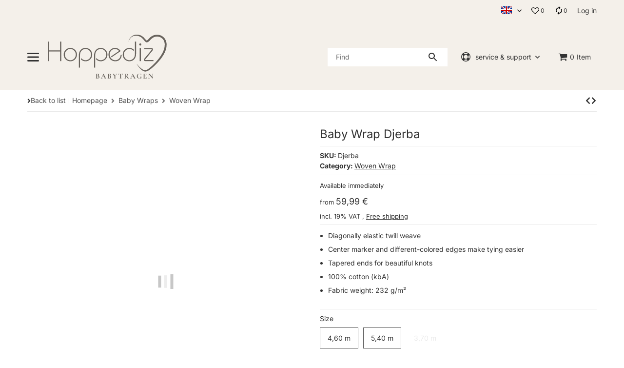

--- FILE ---
content_type: image/svg+xml
request_url: https://hoppediz.de/bilder/intern/shoplogo/md-hoppediz-babytragen-2025-logo_5_.svg
body_size: 7770
content:
<svg xmlns="http://www.w3.org/2000/svg" xmlns:xlink="http://www.w3.org/1999/xlink" width="500" zoomAndPan="magnify" viewBox="0 0 375 142.499996" height="190" preserveAspectRatio="xMidYMid meet" version="1.0"><defs><g/><clipPath id="ab933ab73b"><path d="M 251 2.792969 L 369 2.792969 L 369 117 L 251 117 Z M 251 2.792969 " clip-rule="nonzero"/></clipPath></defs><g fill="#68635d" fill-opacity="1"><g transform="translate(-2.233087, 84.25964)"><g><path d="M 43.140625 0 L 43.140625 -29.421875 L 9.59375 -29.421875 L 9.59375 0 L 6.015625 0 L 6.015625 -59.828125 L 9.59375 -59.828125 L 9.59375 -32.734375 L 43.140625 -32.734375 L 43.140625 -59.828125 L 46.734375 -59.828125 L 46.734375 0 Z M 43.140625 0 "/></g></g></g><g fill="#68635d" fill-opacity="1"><g transform="translate(50.412133, 84.25964)"><g><path d="M 42.421875 -19.90625 C 42.421875 -17.101562 41.894531 -14.441406 40.84375 -11.921875 C 39.800781 -9.410156 38.351562 -7.226562 36.5 -5.375 C 34.644531 -3.519531 32.492188 -2.054688 30.046875 -0.984375 C 27.597656 0.0859375 24.9375 0.625 22.0625 0.625 C 19.195312 0.625 16.503906 0.0859375 13.984375 -0.984375 C 11.472656 -2.054688 9.304688 -3.519531 7.484375 -5.375 C 5.660156 -7.226562 4.210938 -9.410156 3.140625 -11.921875 C 2.066406 -14.441406 1.53125 -17.132812 1.53125 -20 C 1.53125 -22.75 2.066406 -25.378906 3.140625 -27.890625 C 4.210938 -30.398438 5.660156 -32.582031 7.484375 -34.4375 C 9.304688 -36.289062 11.457031 -37.769531 13.9375 -38.875 C 16.425781 -39.976562 19.078125 -40.53125 21.890625 -40.53125 C 24.753906 -40.53125 27.425781 -39.992188 29.90625 -38.921875 C 32.394531 -37.847656 34.5625 -36.367188 36.40625 -34.484375 C 38.257812 -32.597656 39.722656 -30.398438 40.796875 -27.890625 C 41.878906 -25.378906 42.421875 -22.71875 42.421875 -19.90625 Z M 38.828125 -19.828125 C 38.828125 -22.210938 38.394531 -24.46875 37.53125 -26.59375 C 36.664062 -28.71875 35.46875 -30.570312 33.9375 -32.15625 C 32.414062 -33.738281 30.625 -34.992188 28.5625 -35.921875 C 26.5 -36.847656 24.273438 -37.3125 21.890625 -37.3125 C 19.554688 -37.3125 17.367188 -36.847656 15.328125 -35.921875 C 13.296875 -34.992188 11.519531 -33.738281 10 -32.15625 C 8.476562 -30.570312 7.28125 -28.734375 6.40625 -26.640625 C 5.539062 -24.546875 5.109375 -22.332031 5.109375 -20 C 5.109375 -17.664062 5.554688 -15.4375 6.453125 -13.3125 C 7.347656 -11.195312 8.554688 -9.34375 10.078125 -7.75 C 11.609375 -6.164062 13.40625 -4.910156 15.46875 -3.984375 C 17.53125 -3.054688 19.757812 -2.59375 22.15625 -2.59375 C 24.488281 -2.59375 26.671875 -3.054688 28.703125 -3.984375 C 30.734375 -4.910156 32.492188 -6.148438 33.984375 -7.703125 C 35.484375 -9.265625 36.664062 -11.09375 37.53125 -13.1875 C 38.394531 -15.28125 38.828125 -17.492188 38.828125 -19.828125 Z M 38.828125 -19.828125 "/></g></g></g><g fill="#68635d" fill-opacity="1"><g transform="translate(94.357891, 84.25964)"><g><path d="M 45.375 -19.734375 C 45.375 -16.921875 44.835938 -14.273438 43.765625 -11.796875 C 42.691406 -9.316406 41.210938 -7.148438 39.328125 -5.296875 C 37.441406 -3.441406 35.257812 -1.988281 32.78125 -0.9375 C 30.300781 0.101562 27.65625 0.625 24.84375 0.625 C 22.15625 0.625 19.613281 0.117188 17.21875 -0.890625 C 14.820312 -1.910156 12.671875 -3.316406 10.765625 -5.109375 L 10.765625 -9.328125 C 12.859375 -7.296875 14.976562 -5.664062 17.125 -4.4375 C 19.28125 -3.207031 21.851562 -2.59375 24.84375 -2.59375 C 27.238281 -2.59375 29.476562 -3.054688 31.5625 -3.984375 C 33.65625 -4.910156 35.445312 -6.148438 36.9375 -7.703125 C 38.4375 -9.265625 39.617188 -11.101562 40.484375 -13.21875 C 41.359375 -15.34375 41.796875 -17.601562 41.796875 -20 C 41.796875 -22.332031 41.359375 -24.546875 40.484375 -26.640625 C 39.617188 -28.734375 38.425781 -30.570312 36.90625 -32.15625 C 35.382812 -33.738281 33.59375 -34.992188 31.53125 -35.921875 C 29.46875 -36.847656 27.238281 -37.3125 24.84375 -37.3125 C 21.789062 -37.3125 18.890625 -36.472656 16.140625 -34.796875 C 13.390625 -33.117188 11.296875 -30.9375 9.859375 -28.25 C 8.960938 -26.519531 8.363281 -24.664062 8.0625 -22.6875 C 7.769531 -20.71875 7.625 -18.773438 7.625 -16.859375 L 7.625 19.90625 L 4.21875 19.90625 L 4.21875 -18.03125 C 4.21875 -21.070312 4.679688 -23.96875 5.609375 -26.71875 C 6.535156 -29.476562 7.878906 -31.875 9.640625 -33.90625 C 11.398438 -35.9375 13.550781 -37.546875 16.09375 -38.734375 C 18.632812 -39.929688 21.519531 -40.53125 24.75 -40.53125 C 27.625 -40.53125 30.316406 -39.992188 32.828125 -38.921875 C 35.335938 -37.847656 37.519531 -36.367188 39.375 -34.484375 C 41.226562 -32.597656 42.691406 -30.382812 43.765625 -27.84375 C 44.835938 -25.300781 45.375 -22.597656 45.375 -19.734375 Z M 45.375 -19.734375 "/></g></g></g><g fill="#68635d" fill-opacity="1"><g transform="translate(141.263257, 84.25964)"><g><path d="M 45.375 -19.734375 C 45.375 -16.921875 44.835938 -14.273438 43.765625 -11.796875 C 42.691406 -9.316406 41.210938 -7.148438 39.328125 -5.296875 C 37.441406 -3.441406 35.257812 -1.988281 32.78125 -0.9375 C 30.300781 0.101562 27.65625 0.625 24.84375 0.625 C 22.15625 0.625 19.613281 0.117188 17.21875 -0.890625 C 14.820312 -1.910156 12.671875 -3.316406 10.765625 -5.109375 L 10.765625 -9.328125 C 12.859375 -7.296875 14.976562 -5.664062 17.125 -4.4375 C 19.28125 -3.207031 21.851562 -2.59375 24.84375 -2.59375 C 27.238281 -2.59375 29.476562 -3.054688 31.5625 -3.984375 C 33.65625 -4.910156 35.445312 -6.148438 36.9375 -7.703125 C 38.4375 -9.265625 39.617188 -11.101562 40.484375 -13.21875 C 41.359375 -15.34375 41.796875 -17.601562 41.796875 -20 C 41.796875 -22.332031 41.359375 -24.546875 40.484375 -26.640625 C 39.617188 -28.734375 38.425781 -30.570312 36.90625 -32.15625 C 35.382812 -33.738281 33.59375 -34.992188 31.53125 -35.921875 C 29.46875 -36.847656 27.238281 -37.3125 24.84375 -37.3125 C 21.789062 -37.3125 18.890625 -36.472656 16.140625 -34.796875 C 13.390625 -33.117188 11.296875 -30.9375 9.859375 -28.25 C 8.960938 -26.519531 8.363281 -24.664062 8.0625 -22.6875 C 7.769531 -20.71875 7.625 -18.773438 7.625 -16.859375 L 7.625 19.90625 L 4.21875 19.90625 L 4.21875 -18.03125 C 4.21875 -21.070312 4.679688 -23.96875 5.609375 -26.71875 C 6.535156 -29.476562 7.878906 -31.875 9.640625 -33.90625 C 11.398438 -35.9375 13.550781 -37.546875 16.09375 -38.734375 C 18.632812 -39.929688 21.519531 -40.53125 24.75 -40.53125 C 27.625 -40.53125 30.316406 -39.992188 32.828125 -38.921875 C 35.335938 -37.847656 37.519531 -36.367188 39.375 -34.484375 C 41.226562 -32.597656 42.691406 -30.382812 43.765625 -27.84375 C 44.835938 -25.300781 45.375 -22.597656 45.375 -19.734375 Z M 45.375 -19.734375 "/></g></g></g><g fill="#68635d" fill-opacity="1"><g transform="translate(188.168623, 84.25964)"><g><path d="M 42.421875 -19.015625 C 42.242188 -16.085938 41.660156 -13.425781 40.671875 -11.03125 C 39.679688 -8.632812 38.316406 -6.570312 36.578125 -4.84375 C 34.847656 -3.113281 32.785156 -1.769531 30.390625 -0.8125 C 28.003906 0.144531 25.316406 0.625 22.328125 0.625 C 19.460938 0.625 16.757812 0.0859375 14.21875 -0.984375 C 11.675781 -2.054688 9.460938 -3.519531 7.578125 -5.375 C 5.691406 -7.226562 4.210938 -9.410156 3.140625 -11.921875 C 2.066406 -14.441406 1.53125 -17.132812 1.53125 -20 C 1.53125 -22.8125 2.035156 -25.457031 3.046875 -27.9375 C 4.066406 -30.414062 5.472656 -32.582031 7.265625 -34.4375 C 9.054688 -36.289062 11.175781 -37.753906 13.625 -38.828125 C 16.082031 -39.910156 18.742188 -40.453125 21.609375 -40.453125 C 25.378906 -40.453125 28.710938 -39.597656 31.609375 -37.890625 C 34.515625 -36.191406 37.015625 -33.816406 39.109375 -30.765625 L 11.03125 -11.65625 L 9.421875 -14.265625 L 34.078125 -31.125 C 32.585938 -33.15625 30.734375 -34.675781 28.515625 -35.6875 C 26.304688 -36.707031 23.945312 -37.21875 21.4375 -37.21875 C 19.101562 -37.21875 16.945312 -36.769531 14.96875 -35.875 C 13 -34.976562 11.28125 -33.765625 9.8125 -32.234375 C 8.351562 -30.710938 7.203125 -28.9375 6.359375 -26.90625 C 5.523438 -24.875 5.109375 -22.722656 5.109375 -20.453125 C 5.109375 -18.117188 5.554688 -15.890625 6.453125 -13.765625 C 7.347656 -11.640625 8.570312 -9.738281 10.125 -8.0625 C 11.6875 -6.394531 13.5 -5.066406 15.5625 -4.078125 C 17.625 -3.085938 19.851562 -2.59375 22.25 -2.59375 C 24.570312 -2.59375 26.75 -3.007812 28.78125 -3.84375 C 30.820312 -4.6875 32.601562 -5.835938 34.125 -7.296875 C 35.644531 -8.765625 36.835938 -10.5 37.703125 -12.5 C 38.578125 -14.507812 39.046875 -16.679688 39.109375 -19.015625 Z M 42.421875 -19.015625 "/></g></g></g><g fill="#68635d" fill-opacity="1"><g transform="translate(232.02471, 84.25964)"><g><path d="M 42.6875 -21.890625 C 42.6875 -18.835938 42.222656 -15.945312 41.296875 -13.21875 C 40.367188 -10.5 39.023438 -8.109375 37.265625 -6.046875 C 35.503906 -3.984375 33.351562 -2.351562 30.8125 -1.15625 C 28.269531 0.03125 25.382812 0.625 22.15625 0.625 C 19.28125 0.625 16.585938 0.0859375 14.078125 -0.984375 C 11.566406 -2.054688 9.382812 -3.535156 7.53125 -5.421875 C 5.675781 -7.304688 4.210938 -9.519531 3.140625 -12.0625 C 2.066406 -14.601562 1.53125 -17.3125 1.53125 -20.1875 C 1.53125 -22.988281 2.066406 -25.628906 3.140625 -28.109375 C 4.210938 -30.597656 5.675781 -32.753906 7.53125 -34.578125 C 9.382812 -36.398438 11.550781 -37.847656 14.03125 -38.921875 C 16.519531 -39.992188 19.164062 -40.53125 21.96875 -40.53125 C 24.664062 -40.53125 27.222656 -40.035156 29.640625 -39.046875 C 32.066406 -38.066406 34.234375 -36.648438 36.140625 -34.796875 L 36.140625 -30.578125 C 34.046875 -32.617188 31.921875 -34.25 29.765625 -35.46875 C 27.617188 -36.695312 25.050781 -37.3125 22.0625 -37.3125 C 19.613281 -37.3125 17.359375 -36.847656 15.296875 -35.921875 C 13.234375 -34.992188 11.453125 -33.75 9.953125 -32.1875 C 8.460938 -30.632812 7.28125 -28.8125 6.40625 -26.71875 C 5.539062 -24.632812 5.109375 -22.394531 5.109375 -20 C 5.109375 -17.664062 5.539062 -15.4375 6.40625 -13.3125 C 7.28125 -11.195312 8.476562 -9.34375 10 -7.75 C 11.519531 -6.164062 13.296875 -4.910156 15.328125 -3.984375 C 17.367188 -3.054688 19.582031 -2.59375 21.96875 -2.59375 C 25.019531 -2.59375 27.921875 -3.429688 30.671875 -5.109375 C 33.421875 -6.785156 35.515625 -8.96875 36.953125 -11.65625 C 37.847656 -13.394531 38.441406 -15.25 38.734375 -17.21875 C 39.035156 -19.195312 39.1875 -21.140625 39.1875 -23.046875 L 39.1875 -59.828125 L 42.6875 -59.828125 Z M 42.6875 -21.890625 "/></g></g></g><g fill="#68635d" fill-opacity="1"><g transform="translate(278.930089, 84.25964)"><g><path d="M 11.921875 -51.125 C 11.921875 -50.28125 11.632812 -49.515625 11.0625 -48.828125 C 10.5 -48.140625 9.769531 -47.796875 8.875 -47.796875 C 7.914062 -47.796875 7.09375 -48.109375 6.40625 -48.734375 C 5.71875 -49.367188 5.375 -50.195312 5.375 -51.21875 C 5.375 -52.113281 5.71875 -52.875 6.40625 -53.5 C 7.09375 -54.125 7.859375 -54.4375 8.703125 -54.4375 C 9.597656 -54.4375 10.359375 -54.109375 10.984375 -53.453125 C 11.609375 -52.796875 11.921875 -52.019531 11.921875 -51.125 Z M 6.90625 0 L 6.90625 -39.90625 L 10.40625 -39.90625 L 10.40625 0 Z M 6.90625 0 "/></g></g></g><g fill="#68635d" fill-opacity="1"><g transform="translate(296.239333, 84.25964)"><g><path d="M 7.796875 0 C 7.140625 0 6.484375 -0.0234375 5.828125 -0.078125 C 5.171875 -0.140625 4.585938 -0.304688 4.078125 -0.578125 C 3.566406 -0.847656 3.160156 -1.222656 2.859375 -1.703125 C 2.566406 -2.179688 2.421875 -2.835938 2.421875 -3.671875 C 2.421875 -4.328125 2.554688 -4.984375 2.828125 -5.640625 C 3.097656 -6.304688 3.441406 -6.878906 3.859375 -7.359375 L 25.734375 -33.71875 C 25.921875 -33.957031 26.144531 -34.253906 26.40625 -34.609375 C 26.675781 -34.972656 26.8125 -35.304688 26.8125 -35.609375 C 26.8125 -36.265625 26.554688 -36.617188 26.046875 -36.671875 C 25.546875 -36.734375 25.054688 -36.765625 24.578125 -36.765625 L 3.859375 -36.765625 L 3.859375 -39.90625 L 25.296875 -39.90625 C 26.671875 -39.90625 27.863281 -39.617188 28.875 -39.046875 C 29.894531 -38.484375 30.40625 -37.425781 30.40625 -35.875 C 30.40625 -35.09375 30.207031 -34.359375 29.8125 -33.671875 C 29.425781 -32.984375 28.992188 -32.34375 28.515625 -31.75 L 7.078125 -5.46875 C 6.898438 -5.289062 6.722656 -5.066406 6.546875 -4.796875 C 6.367188 -4.523438 6.28125 -4.242188 6.28125 -3.953125 C 6.28125 -3.472656 6.546875 -3.21875 7.078125 -3.1875 C 7.617188 -3.15625 8.039062 -3.140625 8.34375 -3.140625 L 31.84375 -3.140625 L 31.84375 0 Z M 7.796875 0 "/></g></g></g><g clip-path="url(#ab933ab73b)"><path fill="#68635d" d="M 251.351562 24.128906 C 256.503906 2.414062 280.664062 -3.785156 297 10.480469 C 298.878906 12.121094 306.3125 21.03125 307.609375 21.261719 C 308.066406 21.339844 308.5 20.875 308.835938 20.617188 C 312.0625 18.136719 315.207031 13.824219 318.40625 11.042969 C 335.621094 -3.941406 363.519531 3.304688 367.917969 26.609375 C 372.457031 50.691406 354.601562 74.605469 338.984375 90.972656 C 331.898438 98.398438 314.144531 115.769531 303.910156 116.441406 C 295.023438 117.027344 286.390625 106.421875 281.386719 100.078125 C 279.546875 97.746094 277.746094 95.296875 276.144531 92.796875 L 278.542969 95.042969 C 283.363281 100.925781 295.433594 113.550781 303.59375 112.46875 C 312.683594 111.261719 330.636719 92.617188 336.960938 85.597656 C 349.488281 71.699219 359.019531 56.398438 361.640625 44.183594 C 363.613281 34.980469 364.160156 23.667969 356.046875 15.589844 C 349.929688 9.5 334.679688 3.542969 321.496094 16.246094 C 316.195312 21.351562 309.46875 31.238281 302.738281 24.136719 C 295.070312 16.046875 292.515625 9.464844 279.757812 6.878906 C 265.550781 3.996094 255.625 11.476562 251.632812 24.695312 C 251.382812 24.929688 251.289062 24.742188 251.351562 24.132812 Z M 251.351562 24.128906 " fill-opacity="1" fill-rule="nonzero"/></g><g fill="#68635d" fill-opacity="1"><g transform="translate(149.658676, 137.544216)"><g><path d="M 8.25 -8.046875 C 9.53125 -7.890625 10.550781 -7.457031 11.3125 -6.75 C 12.070312 -6.050781 12.453125 -5.1875 12.453125 -4.15625 C 12.453125 -3.351562 12.222656 -2.628906 11.765625 -1.984375 C 11.304688 -1.347656 10.671875 -0.84375 9.859375 -0.46875 C 9.046875 -0.09375 8.144531 0.09375 7.15625 0.09375 C 6.726562 0.09375 6.238281 0.0664062 5.6875 0.015625 C 5.46875 0.00390625 5.203125 -0.00390625 4.890625 -0.015625 C 4.578125 -0.0351562 4.226562 -0.046875 3.84375 -0.046875 L 2.171875 -0.015625 C 1.867188 -0.00390625 1.457031 0 0.9375 0 C 0.894531 0 0.875 -0.046875 0.875 -0.140625 C 0.875 -0.234375 0.894531 -0.28125 0.9375 -0.28125 C 1.382812 -0.28125 1.722656 -0.320312 1.953125 -0.40625 C 2.179688 -0.488281 2.34375 -0.640625 2.4375 -0.859375 C 2.539062 -1.078125 2.59375 -1.410156 2.59375 -1.859375 L 2.59375 -12.46875 C 2.59375 -13.113281 2.484375 -13.535156 2.265625 -13.734375 C 2.054688 -13.941406 1.625 -14.046875 0.96875 -14.046875 C 0.9375 -14.046875 0.921875 -14.09375 0.921875 -14.1875 C 0.921875 -14.28125 0.9375 -14.328125 0.96875 -14.328125 L 2.171875 -14.296875 C 2.878906 -14.265625 3.4375 -14.25 3.84375 -14.25 C 4.28125 -14.25 4.726562 -14.273438 5.1875 -14.328125 C 5.332031 -14.335938 5.554688 -14.347656 5.859375 -14.359375 C 6.171875 -14.378906 6.441406 -14.390625 6.671875 -14.390625 C 8.054688 -14.390625 9.128906 -14.132812 9.890625 -13.625 C 10.660156 -13.125 11.046875 -12.394531 11.046875 -11.4375 C 11.046875 -10.707031 10.804688 -10.039062 10.328125 -9.4375 C 9.847656 -8.84375 9.15625 -8.378906 8.25 -8.046875 Z M 6.328125 -13.890625 C 5.878906 -13.890625 5.570312 -13.785156 5.40625 -13.578125 C 5.238281 -13.367188 5.15625 -12.984375 5.15625 -12.421875 L 5.15625 -8.0625 L 6.078125 -8.046875 C 6.867188 -8.046875 7.476562 -8.34375 7.90625 -8.9375 C 8.332031 -9.53125 8.546875 -10.296875 8.546875 -11.234375 C 8.546875 -12.097656 8.351562 -12.753906 7.96875 -13.203125 C 7.59375 -13.660156 7.046875 -13.890625 6.328125 -13.890625 Z M 6.765625 -0.484375 C 8.765625 -0.484375 9.765625 -1.519531 9.765625 -3.59375 C 9.765625 -4.769531 9.476562 -5.703125 8.90625 -6.390625 C 8.34375 -7.078125 7.488281 -7.421875 6.34375 -7.421875 C 5.90625 -7.421875 5.507812 -7.40625 5.15625 -7.375 L 5.15625 -1.859375 C 5.15625 -1.347656 5.253906 -0.988281 5.453125 -0.78125 C 5.648438 -0.582031 6.085938 -0.484375 6.765625 -0.484375 Z M 6.765625 -0.484375 "/></g></g></g><g fill="#68635d" fill-opacity="1"><g transform="translate(166.316622, 137.544216)"><g><path d="M 16.4375 -0.28125 C 16.507812 -0.28125 16.546875 -0.234375 16.546875 -0.140625 C 16.546875 -0.046875 16.507812 0 16.4375 0 C 16.125 0 15.648438 -0.015625 15.015625 -0.046875 C 14.335938 -0.078125 13.851562 -0.09375 13.5625 -0.09375 C 13.1875 -0.09375 12.722656 -0.078125 12.171875 -0.046875 C 11.648438 -0.015625 11.238281 0 10.9375 0 C 10.875 0 10.84375 -0.046875 10.84375 -0.140625 C 10.84375 -0.234375 10.875 -0.28125 10.9375 -0.28125 C 11.332031 -0.28125 11.617188 -0.320312 11.796875 -0.40625 C 11.972656 -0.488281 12.0625 -0.632812 12.0625 -0.84375 C 12.0625 -1.101562 11.90625 -1.539062 11.59375 -2.15625 L 10.046875 -5.25 L 4.40625 -5.25 L 3.5 -3.25 C 3.300781 -2.8125 3.203125 -2.398438 3.203125 -2.015625 C 3.203125 -1.460938 3.394531 -1.035156 3.78125 -0.734375 C 4.175781 -0.429688 4.703125 -0.28125 5.359375 -0.28125 C 5.441406 -0.28125 5.484375 -0.234375 5.484375 -0.140625 C 5.484375 -0.046875 5.441406 0 5.359375 0 C 5.085938 0 4.691406 -0.015625 4.171875 -0.046875 C 3.585938 -0.078125 3.082031 -0.09375 2.65625 -0.09375 C 2.25 -0.09375 1.753906 -0.078125 1.171875 -0.046875 C 0.648438 -0.015625 0.226562 0 -0.09375 0 C -0.15625 0 -0.1875 -0.046875 -0.1875 -0.140625 C -0.1875 -0.234375 -0.15625 -0.28125 -0.09375 -0.28125 C 0.332031 -0.28125 0.691406 -0.363281 0.984375 -0.53125 C 1.273438 -0.707031 1.566406 -1.019531 1.859375 -1.46875 C 2.148438 -1.925781 2.492188 -2.597656 2.890625 -3.484375 L 7.859375 -14.421875 C 7.890625 -14.460938 7.957031 -14.484375 8.0625 -14.484375 C 8.1875 -14.484375 8.257812 -14.460938 8.28125 -14.421875 L 14 -3.140625 C 14.539062 -2.054688 14.984375 -1.304688 15.328125 -0.890625 C 15.679688 -0.484375 16.050781 -0.28125 16.4375 -0.28125 Z M 4.703125 -5.890625 L 9.703125 -5.890625 L 7.0625 -11.109375 Z M 4.703125 -5.890625 "/></g></g></g><g fill="#68635d" fill-opacity="1"><g transform="translate(185.746899, 137.544216)"><g><path d="M 8.25 -8.046875 C 9.53125 -7.890625 10.550781 -7.457031 11.3125 -6.75 C 12.070312 -6.050781 12.453125 -5.1875 12.453125 -4.15625 C 12.453125 -3.351562 12.222656 -2.628906 11.765625 -1.984375 C 11.304688 -1.347656 10.671875 -0.84375 9.859375 -0.46875 C 9.046875 -0.09375 8.144531 0.09375 7.15625 0.09375 C 6.726562 0.09375 6.238281 0.0664062 5.6875 0.015625 C 5.46875 0.00390625 5.203125 -0.00390625 4.890625 -0.015625 C 4.578125 -0.0351562 4.226562 -0.046875 3.84375 -0.046875 L 2.171875 -0.015625 C 1.867188 -0.00390625 1.457031 0 0.9375 0 C 0.894531 0 0.875 -0.046875 0.875 -0.140625 C 0.875 -0.234375 0.894531 -0.28125 0.9375 -0.28125 C 1.382812 -0.28125 1.722656 -0.320312 1.953125 -0.40625 C 2.179688 -0.488281 2.34375 -0.640625 2.4375 -0.859375 C 2.539062 -1.078125 2.59375 -1.410156 2.59375 -1.859375 L 2.59375 -12.46875 C 2.59375 -13.113281 2.484375 -13.535156 2.265625 -13.734375 C 2.054688 -13.941406 1.625 -14.046875 0.96875 -14.046875 C 0.9375 -14.046875 0.921875 -14.09375 0.921875 -14.1875 C 0.921875 -14.28125 0.9375 -14.328125 0.96875 -14.328125 L 2.171875 -14.296875 C 2.878906 -14.265625 3.4375 -14.25 3.84375 -14.25 C 4.28125 -14.25 4.726562 -14.273438 5.1875 -14.328125 C 5.332031 -14.335938 5.554688 -14.347656 5.859375 -14.359375 C 6.171875 -14.378906 6.441406 -14.390625 6.671875 -14.390625 C 8.054688 -14.390625 9.128906 -14.132812 9.890625 -13.625 C 10.660156 -13.125 11.046875 -12.394531 11.046875 -11.4375 C 11.046875 -10.707031 10.804688 -10.039062 10.328125 -9.4375 C 9.847656 -8.84375 9.15625 -8.378906 8.25 -8.046875 Z M 6.328125 -13.890625 C 5.878906 -13.890625 5.570312 -13.785156 5.40625 -13.578125 C 5.238281 -13.367188 5.15625 -12.984375 5.15625 -12.421875 L 5.15625 -8.0625 L 6.078125 -8.046875 C 6.867188 -8.046875 7.476562 -8.34375 7.90625 -8.9375 C 8.332031 -9.53125 8.546875 -10.296875 8.546875 -11.234375 C 8.546875 -12.097656 8.351562 -12.753906 7.96875 -13.203125 C 7.59375 -13.660156 7.046875 -13.890625 6.328125 -13.890625 Z M 6.765625 -0.484375 C 8.765625 -0.484375 9.765625 -1.519531 9.765625 -3.59375 C 9.765625 -4.769531 9.476562 -5.703125 8.90625 -6.390625 C 8.34375 -7.078125 7.488281 -7.421875 6.34375 -7.421875 C 5.90625 -7.421875 5.507812 -7.40625 5.15625 -7.375 L 5.15625 -1.859375 C 5.15625 -1.347656 5.253906 -0.988281 5.453125 -0.78125 C 5.648438 -0.582031 6.085938 -0.484375 6.765625 -0.484375 Z M 6.765625 -0.484375 "/></g></g></g><g fill="#68635d" fill-opacity="1"><g transform="translate(202.404845, 137.544216)"><g><path d="M 14.328125 -14.328125 C 14.359375 -14.328125 14.375 -14.28125 14.375 -14.1875 C 14.375 -14.09375 14.359375 -14.046875 14.328125 -14.046875 C 13.847656 -14.046875 13.265625 -13.75 12.578125 -13.15625 C 11.890625 -12.570312 11.28125 -11.835938 10.75 -10.953125 L 8.359375 -6.96875 L 8.359375 -1.859375 C 8.359375 -1.378906 8.394531 -1.03125 8.46875 -0.8125 C 8.550781 -0.601562 8.703125 -0.460938 8.921875 -0.390625 C 9.148438 -0.316406 9.507812 -0.28125 10 -0.28125 C 10.039062 -0.28125 10.0625 -0.234375 10.0625 -0.140625 C 10.0625 -0.046875 10.039062 0 10 0 C 9.488281 0 9.085938 -0.00390625 8.796875 -0.015625 L 7.078125 -0.046875 L 5.390625 -0.015625 C 5.078125 -0.00390625 4.664062 0 4.15625 0 C 4.125 0 4.109375 -0.046875 4.109375 -0.140625 C 4.109375 -0.234375 4.125 -0.28125 4.15625 -0.28125 C 4.632812 -0.28125 4.988281 -0.316406 5.21875 -0.390625 C 5.445312 -0.460938 5.601562 -0.609375 5.6875 -0.828125 C 5.78125 -1.054688 5.828125 -1.398438 5.828125 -1.859375 L 5.828125 -6.484375 L 2.46875 -11.6875 C 1.90625 -12.570312 1.4375 -13.1875 1.0625 -13.53125 C 0.6875 -13.875 0.367188 -14.046875 0.109375 -14.046875 C 0.0664062 -14.046875 0.046875 -14.09375 0.046875 -14.1875 C 0.046875 -14.28125 0.0664062 -14.328125 0.109375 -14.328125 L 0.828125 -14.296875 C 1.160156 -14.265625 1.394531 -14.25 1.53125 -14.25 C 2.070312 -14.25 2.84375 -14.265625 3.84375 -14.296875 L 5.359375 -14.328125 C 5.390625 -14.328125 5.40625 -14.28125 5.40625 -14.1875 C 5.40625 -14.09375 5.390625 -14.046875 5.359375 -14.046875 C 5.097656 -14.046875 4.894531 -13.984375 4.75 -13.859375 C 4.601562 -13.742188 4.53125 -13.585938 4.53125 -13.390625 C 4.53125 -13.140625 4.640625 -12.847656 4.859375 -12.515625 L 8 -7.5625 L 10.109375 -11.15625 C 10.523438 -11.84375 10.734375 -12.429688 10.734375 -12.921875 C 10.734375 -13.296875 10.617188 -13.578125 10.390625 -13.765625 C 10.171875 -13.953125 9.851562 -14.046875 9.4375 -14.046875 C 9.394531 -14.046875 9.375 -14.09375 9.375 -14.1875 C 9.375 -14.28125 9.394531 -14.328125 9.4375 -14.328125 L 10.65625 -14.296875 C 11.363281 -14.265625 11.988281 -14.25 12.53125 -14.25 C 12.789062 -14.25 13.109375 -14.265625 13.484375 -14.296875 Z M 14.328125 -14.328125 "/></g></g></g><g fill="#68635d" fill-opacity="1"><g transform="translate(219.612673, 137.544216)"><g><path d="M 5.09375 -13.796875 C 3.269531 -13.796875 1.960938 -12.613281 1.171875 -10.25 C 1.148438 -10.195312 1.101562 -10.175781 1.03125 -10.1875 C 0.957031 -10.195312 0.921875 -10.222656 0.921875 -10.265625 C 0.984375 -10.878906 1.050781 -11.671875 1.125 -12.640625 C 1.195312 -13.609375 1.234375 -14.335938 1.234375 -14.828125 C 1.234375 -14.898438 1.273438 -14.9375 1.359375 -14.9375 C 1.441406 -14.9375 1.484375 -14.898438 1.484375 -14.828125 C 1.484375 -14.492188 1.921875 -14.328125 2.796875 -14.328125 C 4.109375 -14.273438 5.644531 -14.25 7.40625 -14.25 C 8.300781 -14.25 9.253906 -14.265625 10.265625 -14.296875 L 11.828125 -14.328125 C 12.410156 -14.328125 12.832031 -14.363281 13.09375 -14.4375 C 13.363281 -14.519531 13.535156 -14.675781 13.609375 -14.90625 C 13.628906 -14.957031 13.679688 -14.984375 13.765625 -14.984375 C 13.847656 -14.984375 13.890625 -14.957031 13.890625 -14.90625 C 13.847656 -14.445312 13.796875 -13.710938 13.734375 -12.703125 C 13.679688 -11.691406 13.65625 -10.878906 13.65625 -10.265625 C 13.65625 -10.222656 13.617188 -10.203125 13.546875 -10.203125 C 13.472656 -10.203125 13.425781 -10.222656 13.40625 -10.265625 C 13.175781 -11.441406 12.75 -12.320312 12.125 -12.90625 C 11.5 -13.5 10.726562 -13.796875 9.8125 -13.796875 C 9.363281 -13.796875 9.066406 -13.695312 8.921875 -13.5 C 8.773438 -13.3125 8.703125 -12.953125 8.703125 -12.421875 L 8.703125 -1.859375 C 8.703125 -1.378906 8.75 -1.03125 8.84375 -0.8125 C 8.9375 -0.601562 9.113281 -0.460938 9.375 -0.390625 C 9.632812 -0.316406 10.046875 -0.28125 10.609375 -0.28125 C 10.660156 -0.28125 10.6875 -0.234375 10.6875 -0.140625 C 10.6875 -0.046875 10.660156 0 10.609375 0 C 10.054688 0 9.625 -0.00390625 9.3125 -0.015625 L 7.40625 -0.046875 L 5.546875 -0.015625 C 5.222656 -0.00390625 4.78125 0 4.21875 0 C 4.175781 0 4.15625 -0.046875 4.15625 -0.140625 C 4.15625 -0.234375 4.175781 -0.28125 4.21875 -0.28125 C 4.769531 -0.28125 5.175781 -0.316406 5.4375 -0.390625 C 5.707031 -0.460938 5.890625 -0.609375 5.984375 -0.828125 C 6.085938 -1.054688 6.140625 -1.398438 6.140625 -1.859375 L 6.140625 -12.46875 C 6.140625 -12.988281 6.070312 -13.335938 5.9375 -13.515625 C 5.800781 -13.703125 5.519531 -13.796875 5.09375 -13.796875 Z M 5.09375 -13.796875 "/></g></g></g><g fill="#68635d" fill-opacity="1"><g transform="translate(237.370383, 137.544216)"><g><path d="M 16.234375 -0.28125 C 16.265625 -0.28125 16.28125 -0.234375 16.28125 -0.140625 C 16.28125 -0.046875 16.265625 0 16.234375 0 L 12.15625 0 C 11.8125 0 11.179688 -0.601562 10.265625 -1.8125 C 9.347656 -3.03125 8.238281 -4.734375 6.9375 -6.921875 C 6.820312 -6.910156 6.648438 -6.90625 6.421875 -6.90625 C 5.828125 -6.90625 5.40625 -6.910156 5.15625 -6.921875 L 5.15625 -1.859375 C 5.15625 -1.378906 5.191406 -1.03125 5.265625 -0.8125 C 5.347656 -0.601562 5.5 -0.460938 5.71875 -0.390625 C 5.9375 -0.316406 6.289062 -0.28125 6.78125 -0.28125 C 6.8125 -0.28125 6.828125 -0.234375 6.828125 -0.140625 C 6.828125 -0.046875 6.8125 0 6.78125 0 C 6.28125 0 5.882812 -0.00390625 5.59375 -0.015625 L 3.84375 -0.046875 L 2.171875 -0.015625 C 1.867188 -0.00390625 1.457031 0 0.9375 0 C 0.894531 0 0.875 -0.046875 0.875 -0.140625 C 0.875 -0.234375 0.894531 -0.28125 0.9375 -0.28125 C 1.425781 -0.28125 1.78125 -0.316406 2 -0.390625 C 2.226562 -0.460938 2.382812 -0.609375 2.46875 -0.828125 C 2.550781 -1.054688 2.59375 -1.398438 2.59375 -1.859375 L 2.59375 -12.46875 C 2.59375 -12.925781 2.550781 -13.257812 2.46875 -13.46875 C 2.394531 -13.6875 2.242188 -13.835938 2.015625 -13.921875 C 1.785156 -14.003906 1.4375 -14.046875 0.96875 -14.046875 C 0.9375 -14.046875 0.921875 -14.09375 0.921875 -14.1875 C 0.921875 -14.28125 0.9375 -14.328125 0.96875 -14.328125 L 2.171875 -14.296875 C 2.878906 -14.265625 3.4375 -14.25 3.84375 -14.25 C 4.363281 -14.25 4.910156 -14.273438 5.484375 -14.328125 C 5.679688 -14.335938 5.925781 -14.347656 6.21875 -14.359375 C 6.519531 -14.378906 6.851562 -14.390625 7.21875 -14.390625 C 8.613281 -14.390625 9.691406 -14.132812 10.453125 -13.625 C 11.210938 -13.113281 11.59375 -12.398438 11.59375 -11.484375 C 11.59375 -10.640625 11.363281 -9.878906 10.90625 -9.203125 C 10.445312 -8.523438 9.835938 -7.976562 9.078125 -7.5625 C 10.296875 -5.726562 11.316406 -4.289062 12.140625 -3.25 C 12.972656 -2.21875 13.707031 -1.460938 14.34375 -0.984375 C 14.988281 -0.515625 15.617188 -0.28125 16.234375 -0.28125 Z M 5.15625 -7.5625 C 5.519531 -7.5 5.960938 -7.46875 6.484375 -7.46875 C 7.367188 -7.46875 8.003906 -7.71875 8.390625 -8.21875 C 8.785156 -8.71875 8.984375 -9.515625 8.984375 -10.609375 C 8.984375 -11.867188 8.800781 -12.734375 8.4375 -13.203125 C 8.070312 -13.671875 7.546875 -13.90625 6.859375 -13.90625 C 6.242188 -13.90625 5.804688 -13.789062 5.546875 -13.5625 C 5.285156 -13.332031 5.15625 -12.953125 5.15625 -12.421875 Z M 5.15625 -7.5625 "/></g></g></g><g fill="#68635d" fill-opacity="1"><g transform="translate(256.388243, 137.544216)"><g><path d="M 16.4375 -0.28125 C 16.507812 -0.28125 16.546875 -0.234375 16.546875 -0.140625 C 16.546875 -0.046875 16.507812 0 16.4375 0 C 16.125 0 15.648438 -0.015625 15.015625 -0.046875 C 14.335938 -0.078125 13.851562 -0.09375 13.5625 -0.09375 C 13.1875 -0.09375 12.722656 -0.078125 12.171875 -0.046875 C 11.648438 -0.015625 11.238281 0 10.9375 0 C 10.875 0 10.84375 -0.046875 10.84375 -0.140625 C 10.84375 -0.234375 10.875 -0.28125 10.9375 -0.28125 C 11.332031 -0.28125 11.617188 -0.320312 11.796875 -0.40625 C 11.972656 -0.488281 12.0625 -0.632812 12.0625 -0.84375 C 12.0625 -1.101562 11.90625 -1.539062 11.59375 -2.15625 L 10.046875 -5.25 L 4.40625 -5.25 L 3.5 -3.25 C 3.300781 -2.8125 3.203125 -2.398438 3.203125 -2.015625 C 3.203125 -1.460938 3.394531 -1.035156 3.78125 -0.734375 C 4.175781 -0.429688 4.703125 -0.28125 5.359375 -0.28125 C 5.441406 -0.28125 5.484375 -0.234375 5.484375 -0.140625 C 5.484375 -0.046875 5.441406 0 5.359375 0 C 5.085938 0 4.691406 -0.015625 4.171875 -0.046875 C 3.585938 -0.078125 3.082031 -0.09375 2.65625 -0.09375 C 2.25 -0.09375 1.753906 -0.078125 1.171875 -0.046875 C 0.648438 -0.015625 0.226562 0 -0.09375 0 C -0.15625 0 -0.1875 -0.046875 -0.1875 -0.140625 C -0.1875 -0.234375 -0.15625 -0.28125 -0.09375 -0.28125 C 0.332031 -0.28125 0.691406 -0.363281 0.984375 -0.53125 C 1.273438 -0.707031 1.566406 -1.019531 1.859375 -1.46875 C 2.148438 -1.925781 2.492188 -2.597656 2.890625 -3.484375 L 7.859375 -14.421875 C 7.890625 -14.460938 7.957031 -14.484375 8.0625 -14.484375 C 8.1875 -14.484375 8.257812 -14.460938 8.28125 -14.421875 L 14 -3.140625 C 14.539062 -2.054688 14.984375 -1.304688 15.328125 -0.890625 C 15.679688 -0.484375 16.050781 -0.28125 16.4375 -0.28125 Z M 4.703125 -5.890625 L 9.703125 -5.890625 L 7.0625 -11.109375 Z M 4.703125 -5.890625 "/></g></g></g><g fill="#68635d" fill-opacity="1"><g transform="translate(275.81852, 137.544216)"><g><path d="M 9.65625 0.28125 C 7.90625 0.28125 6.390625 -0.0390625 5.109375 -0.6875 C 3.828125 -1.34375 2.84375 -2.226562 2.15625 -3.34375 C 1.46875 -4.457031 1.125 -5.695312 1.125 -7.0625 C 1.125 -8.507812 1.507812 -9.804688 2.28125 -10.953125 C 3.050781 -12.097656 4.113281 -12.988281 5.46875 -13.625 C 6.832031 -14.257812 8.363281 -14.578125 10.0625 -14.578125 C 10.789062 -14.578125 11.519531 -14.519531 12.25 -14.40625 C 12.988281 -14.289062 13.582031 -14.140625 14.03125 -13.953125 C 14.195312 -13.898438 14.289062 -13.851562 14.3125 -13.8125 C 14.332031 -13.769531 14.351562 -13.644531 14.375 -13.4375 L 14.671875 -10.25 C 14.671875 -10.195312 14.628906 -10.160156 14.546875 -10.140625 C 14.460938 -10.128906 14.410156 -10.15625 14.390625 -10.21875 C 14.191406 -10.726562 13.867188 -11.28125 13.421875 -11.875 C 12.984375 -12.46875 12.40625 -12.984375 11.6875 -13.421875 C 10.96875 -13.867188 10.132812 -14.09375 9.1875 -14.09375 C 8.207031 -14.09375 7.3125 -13.828125 6.5 -13.296875 C 5.695312 -12.765625 5.0625 -12 4.59375 -11 C 4.125 -10.007812 3.890625 -8.859375 3.890625 -7.546875 C 3.890625 -6.109375 4.160156 -4.820312 4.703125 -3.6875 C 5.253906 -2.5625 6.007812 -1.679688 6.96875 -1.046875 C 7.925781 -0.421875 9.007812 -0.109375 10.21875 -0.109375 C 10.84375 -0.109375 11.320312 -0.175781 11.65625 -0.3125 C 12 -0.457031 12.242188 -0.726562 12.390625 -1.125 C 12.546875 -1.519531 12.625 -2.109375 12.625 -2.890625 C 12.625 -3.679688 12.578125 -4.234375 12.484375 -4.546875 C 12.398438 -4.859375 12.207031 -5.066406 11.90625 -5.171875 C 11.601562 -5.285156 11.082031 -5.34375 10.34375 -5.34375 C 10.25 -5.34375 10.203125 -5.40625 10.203125 -5.53125 C 10.203125 -5.570312 10.210938 -5.609375 10.234375 -5.640625 C 10.253906 -5.679688 10.28125 -5.703125 10.3125 -5.703125 C 11.613281 -5.628906 12.671875 -5.59375 13.484375 -5.59375 C 14.253906 -5.59375 15.0625 -5.613281 15.90625 -5.65625 C 15.96875 -5.65625 16 -5.601562 16 -5.5 C 16.007812 -5.394531 15.976562 -5.34375 15.90625 -5.34375 C 15.632812 -5.351562 15.441406 -5.300781 15.328125 -5.1875 C 15.210938 -5.070312 15.140625 -4.835938 15.109375 -4.484375 C 15.078125 -4.140625 15.0625 -3.53125 15.0625 -2.65625 C 15.0625 -1.96875 15.085938 -1.476562 15.140625 -1.1875 C 15.191406 -0.894531 15.21875 -0.710938 15.21875 -0.640625 C 15.21875 -0.546875 15.203125 -0.484375 15.171875 -0.453125 C 15.140625 -0.421875 15.070312 -0.390625 14.96875 -0.359375 C 13 0.0664062 11.226562 0.28125 9.65625 0.28125 Z M 9.65625 0.28125 "/></g></g></g><g fill="#68635d" fill-opacity="1"><g transform="translate(295.592482, 137.544216)"><g><path d="M 11.375 -3.640625 C 11.375 -3.671875 11.398438 -3.6875 11.453125 -3.6875 C 11.503906 -3.6875 11.546875 -3.675781 11.578125 -3.65625 C 11.617188 -3.632812 11.640625 -3.613281 11.640625 -3.59375 C 11.492188 -2.40625 11.421875 -1.320312 11.421875 -0.34375 C 11.421875 -0.21875 11.394531 -0.128906 11.34375 -0.078125 C 11.300781 -0.0234375 11.210938 0 11.078125 0 L 0.9375 0 C 0.894531 0 0.875 -0.046875 0.875 -0.140625 C 0.875 -0.234375 0.894531 -0.28125 0.9375 -0.28125 C 1.425781 -0.28125 1.78125 -0.316406 2 -0.390625 C 2.226562 -0.460938 2.378906 -0.609375 2.453125 -0.828125 C 2.523438 -1.054688 2.5625 -1.398438 2.5625 -1.859375 L 2.5625 -12.46875 C 2.5625 -12.925781 2.523438 -13.257812 2.453125 -13.46875 C 2.378906 -13.6875 2.226562 -13.835938 2 -13.921875 C 1.769531 -14.003906 1.414062 -14.046875 0.9375 -14.046875 C 0.894531 -14.046875 0.875 -14.09375 0.875 -14.1875 C 0.875 -14.28125 0.894531 -14.328125 0.9375 -14.328125 L 10.65625 -14.328125 C 10.8125 -14.328125 10.890625 -14.257812 10.890625 -14.125 L 10.9375 -11.078125 C 10.9375 -11.046875 10.894531 -11.019531 10.8125 -11 C 10.726562 -10.988281 10.675781 -11.003906 10.65625 -11.046875 C 10.414062 -11.929688 10.003906 -12.585938 9.421875 -13.015625 C 8.835938 -13.441406 8.070312 -13.65625 7.125 -13.65625 L 6.4375 -13.65625 C 5.976562 -13.65625 5.640625 -13.554688 5.421875 -13.359375 C 5.210938 -13.160156 5.109375 -12.859375 5.109375 -12.453125 L 5.109375 -7.765625 L 7.015625 -7.765625 C 7.898438 -7.765625 8.578125 -7.914062 9.046875 -8.21875 C 9.523438 -8.53125 9.765625 -8.960938 9.765625 -9.515625 C 9.765625 -9.554688 9.804688 -9.578125 9.890625 -9.578125 C 9.972656 -9.578125 10.015625 -9.554688 10.015625 -9.515625 L 10 -7.453125 L 10.015625 -6.34375 C 10.046875 -5.820312 10.0625 -5.410156 10.0625 -5.109375 C 10.0625 -5.078125 10.015625 -5.0625 9.921875 -5.0625 C 9.828125 -5.0625 9.78125 -5.078125 9.78125 -5.109375 C 9.78125 -5.734375 9.539062 -6.222656 9.0625 -6.578125 C 8.582031 -6.941406 7.890625 -7.125 6.984375 -7.125 L 5.109375 -7.125 L 5.109375 -1.953125 C 5.109375 -1.503906 5.191406 -1.171875 5.359375 -0.953125 C 5.523438 -0.742188 5.796875 -0.640625 6.171875 -0.640625 L 6.921875 -0.640625 C 8.109375 -0.640625 9.0625 -0.882812 9.78125 -1.375 C 10.5 -1.863281 11.03125 -2.617188 11.375 -3.640625 Z M 11.375 -3.640625 "/></g></g></g><g fill="#68635d" fill-opacity="1"><g transform="translate(311.265218, 137.544216)"><g><path d="M 16.578125 -14.328125 C 16.609375 -14.328125 16.625 -14.28125 16.625 -14.1875 C 16.625 -14.09375 16.609375 -14.046875 16.578125 -14.046875 C 15.960938 -14.046875 15.476562 -13.804688 15.125 -13.328125 C 14.769531 -12.847656 14.59375 -12.203125 14.59375 -11.390625 L 14.59375 0.34375 C 14.59375 0.382812 14.554688 0.410156 14.484375 0.421875 C 14.421875 0.441406 14.375 0.4375 14.34375 0.40625 L 3.59375 -11.828125 L 3.59375 -2.90625 C 3.59375 -2.101562 3.757812 -1.460938 4.09375 -0.984375 C 4.4375 -0.515625 4.90625 -0.28125 5.5 -0.28125 C 5.53125 -0.28125 5.546875 -0.234375 5.546875 -0.140625 C 5.546875 -0.046875 5.53125 0 5.5 0 C 5.070312 0 4.742188 -0.00390625 4.515625 -0.015625 L 3.28125 -0.046875 L 1.859375 -0.015625 C 1.597656 -0.00390625 1.222656 0 0.734375 0 C 0.691406 0 0.671875 -0.046875 0.671875 -0.140625 C 0.671875 -0.234375 0.691406 -0.28125 0.734375 -0.28125 C 1.398438 -0.28125 1.925781 -0.515625 2.3125 -0.984375 C 2.707031 -1.460938 2.90625 -2.101562 2.90625 -2.90625 L 2.90625 -12.609375 C 2.40625 -13.160156 1.972656 -13.535156 1.609375 -13.734375 C 1.253906 -13.941406 0.882812 -14.046875 0.5 -14.046875 C 0.46875 -14.046875 0.453125 -14.09375 0.453125 -14.1875 C 0.453125 -14.28125 0.46875 -14.328125 0.5 -14.328125 L 1.46875 -14.296875 C 1.664062 -14.285156 1.957031 -14.28125 2.34375 -14.28125 L 4.078125 -14.296875 C 4.296875 -14.316406 4.554688 -14.328125 4.859375 -14.328125 C 4.984375 -14.328125 5.070312 -14.296875 5.125 -14.234375 C 5.1875 -14.171875 5.296875 -14.039062 5.453125 -13.84375 C 5.710938 -13.488281 5.894531 -13.253906 6 -13.140625 L 13.9375 -3.984375 L 13.9375 -11.390625 C 13.9375 -12.210938 13.765625 -12.859375 13.421875 -13.328125 C 13.085938 -13.804688 12.625 -14.046875 12.03125 -14.046875 C 12 -14.046875 11.984375 -14.09375 11.984375 -14.1875 C 11.984375 -14.28125 12 -14.328125 12.03125 -14.328125 L 13.015625 -14.296875 C 13.503906 -14.265625 13.914062 -14.25 14.25 -14.25 C 14.5625 -14.25 14.992188 -14.265625 15.546875 -14.296875 Z M 16.578125 -14.328125 "/></g></g></g></svg>

--- FILE ---
content_type: application/javascript
request_url: https://hoppediz.de/templates/SALEPIX/js/plugins/salepix.quantity.min.js?678
body_size: 361
content:
class SalepixQuantity{constructor(a={}){this.options=Object.assign(this,{elements:".choose_quantity",minus:".js-minus",plus:".js-plus",value:".form-control.quantity",mobile:!0},a),this._registerListeners(),this._init()}_registerListeners(){const a=new MutationObserver(this._init.bind(this));a.observe(document.body,{childList:!0,subtree:!0})}_init(){const a=document.body.querySelectorAll(this.options.elements);0<a.length&&a.forEach(a=>{a.classList.contains("is-quantity-load")||this._registerEvents(a)})}_registerEvents(a){const b=a.querySelector(this.options.plus),c=a.querySelector(this.options.minus),d=a.querySelector(this.options.value);b&&c&&d&&(b.addEventListener("click",this._onQuantity.bind(this,d,!0)),c.addEventListener("click",this._onQuantity.bind(this,d,!1)),d.addEventListener("keyup",this._inputChange.bind(this)),a.classList.add("is-quantity-load"),this._intervallNotice(a))}_onQuantity(a,b=!1){const c=b?"stepUp":"stepDown";try{a[c]()}catch(c){let d=0<a.step?parseFloat(a.step):1,e=b?parseFloat(a.value)+d:parseFloat(a.value)-d;if(e>parseFloat(a.max))return;if(e<parseFloat(a.min))return;a.value=e.toFixed(a.dataset.decimals)}let d=document.body.querySelector("#intervall-notice-danger");d&&d.classList.remove("is-show")}_inputChange(a){const b=a.target,c=parseFloat(b.min),d=parseFloat(b.max);let e=parseFloat(b.value);0<=c&&e<c&&(e=c),0<=d&&e>d&&(e=d);let f=document.body.querySelector("#intervall-notice-danger");if(f){const a=0<b.step?parseFloat(b.step):1,c=Math.abs(e%a-a),d=1e-8;c<d||c+d>a?f.classList.remove("is-show"):f.classList.add("is-show")}}_intervallNotice(a){let b=document.body.querySelector(".product-detail #intervall-notice");if(b){const c=a.closest(".product-offer"),d=document.createElement("div");d.setAttribute("id","intervall-notice-danger"),d.innerHTML=b.innerHTML,c.append(d)}}}

--- FILE ---
content_type: application/javascript
request_url: https://hoppediz.de/templates/SALEPIX/js/plugins/salepix-product-detail-gallery/dist/product-detail-gallery.slpx.js?678
body_size: 7268
content:
var Template=function(){"use strict";var t=Object.defineProperty,e=(e,s,i)=>(((e,s,i)=>{s in e?t(e,s,{enumerable:!0,configurable:!0,writable:!0,value:i}):e[s]=i})(e,"symbol"!=typeof s?s+"":s,i),i),s=(t,e,s)=>{if(e.has(t))throw TypeError("Cannot add the same private member more than once");e instanceof WeakSet?e.add(t):e.set(t,s)},i=(t,e,s)=>(((t,e,s)=>{if(!e.has(t))throw TypeError("Cannot "+s)})(t,e,"access private method"),s);const n=t=>document.contains(h(t)),a=t=>{if(!t)return!1;try{const{constructor:e}=t,{prototype:s}=e,{hasOwnProperty:i}=Object.prototype;return e&&s&&i.call(s,"isPrototypeOf")}catch{return!1}},o=t=>"function"==typeof t,r=t=>!isNaN(Number(t)),l=t=>null==t,h=t=>t instanceof HTMLElement?t:document.querySelector(t),c=t=>{const e="touches"in t?t.touches[0]:t;return{clientX:e.clientX,clientY:e.clientY}},d=t=>({clientX:[...t].map((t=>t.clientX)).reduce(((t,e)=>t+e))/t.length,clientY:[...t].map((t=>t.clientY)).reduce(((t,e)=>t+e))/t.length}),m=t=>{const{width:e,height:s,top:i,left:n,bottom:a}=t.getBoundingClientRect();return{width:e,height:s,top:i,left:n,bottom:a}},u=t=>t.length>=2?Math.hypot(t[0].clientX-t[1].clientX,t[0].clientY-t[1].clientY):0,g=(t,e)=>{for(const[s,i]of Object.entries(e))"string"==typeof i&&t.style.setProperty(s,i)},p=(t,e)=>{for(const[s,i]of Object.entries(e))t.setAttribute(s,i)},f=(t,e)=>{for(const[s,i]of Object.entries(e))t[s]=i},v=(t,e,s)=>Math.min(Math.max(t,e),s),_=t=>{const e=+(Math.round(+(t+"e+2"))+"e-2");return isNaN(e)?0:e},b=t=>{throw new Error(t)},E=t=>console.warn(t),w=(t="div",e,s,i)=>{const n=document.createElement(t);return e&&n.classList.add(...e.split(" ")),s&&p(n,s),i&&(n.innerHTML=i),n},S="zoomist",L=`${S}-container`,z=`${S}-wrapper`,y=`${S}-image`,C=`${S}-slider`,x=`${S}-slider-wrapper`,T=`${S}-slider-bar`,Y=`${S}-slider-button`,X=`${S}-zoomer`,$=`${S}-zoomer-button`,k=`${S}-zoomer-icon`,D=`${S}-zoomer-in`,I=`${S}-zoomer-out`,O=`${S}-zoomer-reset`,A=`${S}-zoomer-disabled`,j={tabindex:"0",role:"slider","aria-label":"slider for zoomist","aria-valuemin":"0","aria-valuemax":"100","aria-valuenow":"0","aria-disabled":"false"},W={tabindex:"0",role:"button","aria-disabled":"false"},R={...W,"aria-label":"button for zoom in zoomist"},H={...W,"aria-label":"button for zoom out zoomist"},M={...W,"aria-label":"button for reset zoomist scale"},N=!(!(typeof window<"u"&&typeof window.document<"u")||!("ontouchstart"in window)),P=N?"touchstart":"mousedown",q=N?"touchmove":"mousemove",F=N?"touchend":"mouseup",V=["left","right","center"],B=["top","bottom","center"],Z="--scale",U="--translate-x",J="--translate-y",G={draggable:!0,wheelable:!0,pinchable:!0,bounds:!0,zoomRatio:.1,maxScale:10,minScale:1,initScale:null},K={el:null,direction:"horizontal"},Q={el:`.${C}`},tt={el:null,inEl:null,outEl:null,resetEl:null,disabledClass:A},et={el:`.${X}`,inEl:`.${D}`,outEl:`.${I}`,resetEl:`.${O}`},st={ready:null,reset:null,resize:null,beforeDestroy:null,destroy:null,beforeUpdate:null,update:null,zoom:null,wheel:null,dragStart:null,drag:null,dragEnd:null,pinchStart:null,pinch:null,pinchEnd:null,slideStart:null,slide:null,slideEnd:null},it={slider:null,zoomer:null},nt=`\n<svg viewBox="0 0 12 12" class="${k}">\n  <polygon points="12,5.5 6.5,5.5 6.5,0 5.5,0 5.5,5.5 0,5.5 0,6.5 5.5,6.5 5.5,12 6.5,12 6.5,6.5 12,6.5 "/>\n</svg>\n`,at=`\n<svg viewBox="0 0 12 12" class="${k}">\n  <rect y="5.5" width="12" height="1"/>\n</svg>\n`,ot=`\n<svg viewBox="0 0 12 12" class="${k}">\n  <path d="m7.45,1.27l.35-.22c.26-.17.34-.52.17-.78-.17-.27-.52-.34-.78-.17l-1.54.99-.19.13-.11.46,1.12,1.75c.11.17.29.26.48.26.1,0,.21-.03.31-.09.26-.17.34-.52.17-.78l-.29-.46c1.85.5,3.22,2.17,3.22,4.18,0,2.39-1.95,4.34-4.34,4.34S1.66,8.92,1.66,6.52c0-1.15.44-2.23,1.25-3.05.22-.22.22-.58,0-.8-.22-.22-.58-.22-.8,0-1.02,1.03-1.58,2.4-1.58,3.85,0,3.02,2.46,5.48,5.48,5.48s5.48-2.46,5.48-5.48c0-2.51-1.71-4.62-4.02-5.26Z"/>\n</svg>\n`,rt={on(t,e){if(!e||!o(e))return this;const{__events__:s}=this;return t.split(" ").forEach((t=>{const i=t;s[i]||(s[i]=[]),s[i].push(e)})),this},emit(t,...e){const{__events__:s}=this;return s[t]?(s[t].forEach((t=>{o(t)&&t.apply(this,e)})),this):this},zoom(t,e){const{scale:s}=this.transform,i=this.useFixedRatio(_(s*(t+1)));return s===i||this.zoomTo(i,e),this},zoomTo(t,e=!0){const{image:s,transform:{scale:i,translateX:n,translateY:a},options:{bounds:o}}=this;if((t=this.useFixedRatio(t))===i)return this;if(this.transform.scale=t,!e)return this.emit("zoom",this,this.transform.scale),this;e="boolean"==typeof e?this.getContainerCenterClient():e;const{clientX:r,clientY:l}=e,{top:h,left:c,width:d,height:u}=m(s),{width:g,height:p}=this.getImageDiff(),_=t/i-1,b=(d/2-r+c)*_+n,E=(u/2-l+h)*_+a,w=o?v(b,g,-g):b,S=o?v(E,p,-p):E;return f(this.transform,{translateX:w,translateY:S}),this.emit("zoom",this,this.transform.scale),this},move(t){const{options:{bounds:e},transform:{translateX:s,translateY:i}}=this,{x:n,y:a}=t,{width:o,height:l}=this.getImageDiff();if(r(n)){const t=s+n,i=e?v(t,o,-o):t;this.transform.translateX=i}if(r(a)){const t=i+a,s=e?v(t,l,-l):t;this.transform.translateY=s}return this},moveTo(t){const{options:{bounds:e}}=this,{x:s,y:i}=t,{width:n,height:a}=this.getImageDiff();if(r(s)){const t=Number(s),i=e?v(t,n,-n):t;this.transform.translateX=i}if(V.some((t=>t===s))){const t={left:-n,right:n,center:0}[s];this.transform.translateX=t}if(r(i)){const t=Number(i),s=e?v(t,a,-a):t;this.transform.translateY=s}if(B.some((t=>t===i))){const t={top:-a,bottom:a,center:0}[i];this.transform.translateY=t}return this},slideTo(t){const{options:{minScale:e,maxScale:s}}=this,i=(s-e)*t/100+e;return this.zoomTo(i),this},reset(){const{options:{initScale:t}}=this;return f(this.transform,{scale:t,translateX:0,translateY:0}),this.emit("reset",this),this},destroy(t=!1){const{element:e,image:s,controller:i}=this;return this.mounted&&(this.emit("beforeDestroy",this),i.abort(),this.destroyModules(),t&&s&&(this.reset(),s.removeAttribute("style")),e[S]=null,this.mounted=!1,this.emit("destroy",this)),null},update(t){const{element:e,controller:s}=this;return this.emit("beforeUpdate",this),e[S]=null,this.mounted=!1,s.abort(),this.destroyModules(),t&&(this.options=Object.assign({},G,a(t)&&t)),this.init(),this.emit("update",this),this},getImageData(){return{...this.data.imageData}},getContainerData(){return{...this.data.containerData}},getSliderValue(){const{__modules__:{slider:t}}=this;return t&&t.value?t.value:null},getImageDiff(){const{width:t,height:e}=this.getContainerData(),{width:s,height:i}=this.getImageData();return{width:(t-s)/2,height:(e-i)/2}},getContainerCenterClient(){const{element:t}=this,{top:e,left:s,width:i,height:n}=m(t);return{clientX:s+i/2,clientY:e+n/2}},getScaleRatio(){const{transform:{scale:t},options:{minScale:e,maxScale:s}}=this;return(t-e)/(s-e)},useFixedRatio(t){const{options:{minScale:e,maxScale:s}}=this;return v(t,e,s)}},{defineProperty:lt}=Object;var ht,ct,dt,mt,ut,gt,pt,ft,vt,_t,bt,Et,wt,St,Lt,zt,yt,Ct,xt,Tt,Yt,Xt,$t,kt;class Dt{constructor(t,i){s(this,ht),s(this,dt),s(this,ut),s(this,pt),s(this,vt),s(this,bt),s(this,wt),s(this,Lt),s(this,yt),s(this,xt),s(this,Yt),s(this,$t),e(this,"element"),e(this,"options"),e(this,"wrapper"),e(this,"image"),e(this,"mounted"),e(this,"data"),e(this,"transform"),e(this,"states"),e(this,"controller"),e(this,"__events__"),e(this,"__modules__"),t||b("The first argument is required."),n(t)||b(`Element ${t} is not exist.`),this.element=h(t),this.options=Object.assign({},G,a(i)&&i),this.init()}init(){const{element:t}=this,{options:{bounds:e,minScale:s,maxScale:n,initScale:a}}=this;if(t[S])return;t[S]=this;const o=t.querySelector(`.${z}`),r=t.querySelector(`.${y}`);return o?r?(this.options.minScale=e&&s<1?1:s,this.options.maxScale=Math.max(n,s),this.options.initScale=v(a||s,s,n),this.wrapper=o,this.image=r,void i(this,ht,ct).call(this)):E(`${S} needs a ".${y}" element.`):E(`${S} needs a ".${z}" element.`)}destroyModules(){const{slider:t,zoomer:e}=this.__modules__;t&&this.destroySlider(),e&&this.destroyZoomer()}destroySlider(){var t,e;const{__modules__:{slider:s}}=this;if(!s||!s.mounted)return;const{options:{el:i},controller:n}=s;i===`.${C}`?null==(t=s.sliderEl)||t.remove():null==(e=s.sliderTrack)||e.remove(),null==n||n.abort(),s.mounted=!1}destroyZoomer(){const{__modules__:{zoomer:t}}=this;if(!t||!t.mounted)return;const{options:{el:e,inEl:s,outEl:i,resetEl:n},controller:a,zoomerEl:o,zoomerInEl:r,zoomerOutEl:l,zoomerResetEl:h}=t;[{target:e,className:X,el:o},{target:s,className:D,el:r},{target:i,className:I,el:l},{target:n,className:O,el:h}].forEach((t=>((t,e,s)=>{t===`.${e}`&&(null==s||s.remove())})(t.target,t.className,t.el))),null==a||a.abort(),t.mounted=!1}}ht=new WeakSet,ct=function(){const{element:t,image:e,options:s}=this,{draggable:n,pinchable:a}=s,{offsetWidth:o,offsetHeight:r}=t,{offsetWidth:l,offsetHeight:h}=e,{width:c,height:d}=m(e);if(!l||!h)return E(`The width or height of ${y} should not be 0.`);if(this.transform={scale:0,translateX:0,translateY:0},this.data={imageData:{originWidth:l,originHeight:h,width:c,height:d},containerData:{width:o,height:r}},N&&(n||a)&&(this.data.touchData={hypot:0,startX:0,startY:0,prevX:0,prevY:0,imageTop:0,imageLeft:0,widthDiff:0,heightDiff:0}),!N&&n&&(this.data.dragData={startX:0,startY:0}),this.__events__={...st},s.on)for(const[t,e]of Object.entries(s.on))this.__events__[t]=[e];if(this.__modules__={...it},s.slider){const t=!0===s.slider?Q:s.slider;this.__modules__.slider={options:Object.assign({},K,t)}}if(s.zoomer){const t=!0===s.zoomer?et:s.zoomer;this.__modules__.zoomer={options:Object.assign({},tt,t)}}this.controller=new AbortController,i(this,dt,mt).call(this)},dt=new WeakSet,mt=function(){if(this.mounted)return;const{element:t,image:e,options:{minScale:s,maxScale:n,initScale:a},__modules__:{slider:o,zoomer:r}}=this,h=this;g(e,{transform:`\n        translate(var(${U}, 0px), var(${J}, 0px))\n        scale(var(${Z}, 0))`}),lt(this.transform,"scale",{get:()=>h.transform.__scale__,set(t){const i=h.useFixedRatio(t);if(!l(i)&&h.transform.__scale__!==i){if(h.transform.__scale__=i,g(e,{[Z]:i.toString()}),f(h.data.imageData,{width:m(e).width,height:m(e).height}),o){const t=Math.round(100*h.getScaleRatio());o.value=t}if(r&&r.options.disabledClass){const{zoomerInEl:t,zoomerOutEl:e,zoomerResetEl:o,options:{disabledClass:l}}=r;t&&(t.classList[i===n?"add":"remove"](l),p(t,{"aria-disabled":i===n?"true":"false"})),e&&(e.classList[i===s?"add":"remove"](l),p(e,{"aria-disabled":i===s?"true":"false"})),o&&(o.classList[i===a?"add":"remove"](l),p(o,{"aria-disabled":i===a?"true":"false"}))}}}}),lt(this.transform,"translateX",{get:()=>h.transform.__translateX__,set(t){const s=_(t);l(s)||h.transform.__translateX__===s||(h.transform.__translateX__=s,g(e,{[U]:`${s}px`}))}}),lt(this.transform,"translateY",{get:()=>h.transform.__translateY__,set(t){const s=_(t);l(s)||h.transform.__translateY__===s||(h.transform.__translateY__=s,g(e,{[J]:`${s}px`}))}}),i(this,ut,gt).call(this),i(this,Lt,zt).call(this),f(this.transform,{scale:a,translateX:0,translateY:0}),t.classList.add(L),this.mounted=!0,this.emit("ready",this)},ut=new WeakSet,gt=function(){const{wrapper:t,options:e,controller:{signal:s}}=this,{draggable:n,pinchable:a,wheelable:o}=e;if(this.states={},o){this.states.wheeling=!1;const e=t=>i(this,pt,ft).call(this,t);t.addEventListener("wheel",e,{signal:s})}if(N&&(n||a)){n&&(this.states.dragging=!1),a&&(this.states.pinching=!1);const e=t=>i(this,bt,Et).call(this,t);t.addEventListener("touchstart",e,{signal:s})}if(!N&&n){this.states.dragging=!1;const e=t=>i(this,vt,_t).call(this,t);t.addEventListener("mousedown",e,{signal:s})}i(this,wt,St).call(this)},pt=new WeakSet,ft=function(t){const{options:e}=this,{zoomRatio:s}=e;if(t.preventDefault(),this.states.wheeling)return;this.states.wheeling=!0,setTimeout((()=>{this.states.wheeling=!1}),30);const i=(t.deltaY||t.detail)>0?-1:1;this.zoom(i*s,c(t)),this.emit("wheel",this,this.transform.scale,t)},vt=new WeakSet,_t=function(t){const{data:e,transform:s}=this,{dragData:i,imageData:n}=e;if(!i||!n)return;const a=t=>{if(t.touches||!this.states.dragging)return;const e=c(t).clientX,n=c(t).clientY,a=e-i.startX+s.translateX,o=n-i.startY+s.translateY;this.moveTo({x:a,y:o}),f(i,{startX:c(t).clientX,startY:c(t).clientY}),this.emit("drag",this,{x:a,y:o},t)},o=t=>{t.touches||(this.states.dragging=!1,this.emit("dragEnd",this,{x:s.translateX,y:s.translateY},t),document.removeEventListener(q,a),document.removeEventListener(F,o))};(t=>{t&&0!==t.button||(f(i,{startX:c(t).clientX,startY:c(t).clientY}),this.states.dragging=!0,this.emit("dragStart",this,{x:s.translateX,y:s.translateY},t),document.addEventListener(q,a),document.addEventListener(F,o))})(t)},bt=new WeakSet,Et=function(t){const{data:e,transform:s,options:{maxScale:i,minScale:n,draggable:a,pinchable:o}}=this,{touchData:r,imageData:l}=e;if(!r||!l)return;const h=t=>{const e=t.touches;if(!e)return;const{states:{dragging:a,pinching:l}}=this,{top:h,left:c}=m(this.image),{width:g,height:p}=this.getImageDiff(),v=u(e),b=v?v/r.hypot:1,E=this.useFixedRatio(b*s.scale),w=d(e).clientX+r.prevX,S=d(e).clientY+r.prevY;if(l&&2===e.length&&this.zoomTo(E,!1),a){const t=E!==i&&E!==n&&o?b:1,e=_(w-r.imageLeft-(g-r.widthDiff)-(r.startX-r.imageLeft)*t+s.translateX),a=_(S-r.imageTop-(p-r.heightDiff)-(r.startY-r.imageTop)*t+s.translateY);this.moveTo({x:e,y:a})}f(r,{hypot:v,startX:w,startY:S,imageTop:h,imageLeft:c,widthDiff:g,heightDiff:p}),l&&2===e.length&&this.emit("pinch",this,s.scale,t),a&&this.emit("drag",this,{x:s.translateX,y:s.translateY},t)},g=t=>{const e=t.touches;if(!e)return;const{states:{dragging:i,pinching:n}}=this;if(i&&!e.length&&(this.states.dragging=!1,this.emit("dragEnd",this,{x:s.translateX,y:s.translateY},t)),n&&e.length<2&&(this.states.pinching=!1,this.emit("pinchEnd",this,s.scale,t)),i&&1===e.length){const e=c(t).clientX,s=c(t).clientY;f(r,{prevX:r.startX-e,prevY:r.startY-s})}e.length||(document.removeEventListener("touchmove",h),document.removeEventListener("touchend",g))};(t=>{const e=t.touches;if(!e)return;const{top:i,left:n}=m(this.image),{width:l,height:c}=this.getImageDiff();f(r,{hypot:u(e),startX:d(e).clientX,startY:d(e).clientY,prevX:0,prevY:0,imageTop:i,imageLeft:n,widthDiff:l,heightDiff:c}),a&&(this.states.dragging=!0,this.emit("dragStart",this,{x:s.translateX,y:s.translateY},t)),o&&2===e.length&&(this.states.pinching=!0,this.emit("pinchStart",this,s.scale,t)),document.addEventListener("touchmove",h),document.addEventListener("touchend",g)})(t)},wt=new WeakSet,St=function(){const{element:t,image:e,transform:s}=this;new ResizeObserver((()=>{const{offsetWidth:i,offsetHeight:n}=t,{width:a,height:o}=this.getContainerData();if(i===a&&n===o)return;const r=s.translateX,l=s.translateY;if(r){const t=i/a*r;this.transform.translateX=t}if(l){const t=n/o*l;this.transform.translateY=t}const{offsetWidth:h,offsetHeight:c}=e,{width:d,height:u}=m(e);f(this.data.containerData,{width:i,height:n}),f(this.data.imageData,{originWidth:h,originHeight:c,width:d,height:u}),this.emit("resize",this)})).observe(t)},Lt=new WeakSet,zt=function(){const{slider:t,zoomer:e}=this.__modules__;t&&i(this,yt,Ct).call(this),e&&i(this,Yt,Xt).call(this)},yt=new WeakSet,Ct=function(){const{element:t,__modules__:{slider:e}}=this;if(!e||e.mounted)return;const{options:{el:s,direction:a}}=e,o=s===`.${C}`;if(!s||!o&&!n(s))return;const r=o?w("div",C):h(s),l=w("div",x),c=w("span",T),d=w("span",Y,{...j,"aria-orientation":a});r.classList.add(`${C}-${a}`),lt(e,"value",{get:()=>e.__value__,set(t){e.__value__!==t&&(e.__value__=t,g(r,{"--value":t.toString()}),p(d,{"aria-valuenow":t.toString()}))}}),f(e,{value:100*this.getScaleRatio(),controller:new AbortController,sliding:!1,sliderEl:r,sliderTrack:l,sliderButton:d}),i(this,xt,Tt).call(this),l.append(c,d),r.append(l),o&&t.append(r),e.mounted=!0},xt=new WeakSet,Tt=function(){const{options:{minScale:t,maxScale:e},__modules__:{slider:s}}=this;if(!s)return;const{options:{direction:i},controller:n,sliderEl:a,sliderTrack:o}=s;if(!a||!o)return;const r="vertical"===i,l=s=>{const i=m(o),n=i[r?"height":"width"],a=i[r?"bottom":"left"],l=c(s)[r?"clientY":"clientX"],h=_(v((l-a)*(r?-1:1)/n,0,1));return(e-t)*h+t},h=t=>{if(!s.sliding)return;const e=l(t);this.zoomTo(e),this.emit("slide",this,this.getSliderValue(),t)},d=t=>{this.emit("slideEnd",this,this.getSliderValue(),t),s.sliding=!1,document.removeEventListener(q,h),document.removeEventListener(F,d)};a.addEventListener(P,(t=>{if(t instanceof MouseEvent&&0!==t.button)return;s.sliding=!0;const e=l(t);this.zoomTo(e),this.emit("slideStart",this,this.getSliderValue(),t),document.addEventListener(q,h),document.addEventListener(F,d)}),{signal:null==n?void 0:n.signal})},Yt=new WeakSet,Xt=function(){const{element:t,__modules__:{zoomer:e}}=this;if(!e||e.mounted)return;const{options:{el:s,inEl:a,outEl:o,resetEl:r}}=e,l=[a,o,r],c=(t,e,s,i,a)=>{const o=t===`.${s}`;return t&&(o||n(t))?(s=l.includes(t)?`${s} ${$}`:s,o?w(e,s,i,a):h(t)):null},d=c(s,"div",X),m=c(a,"button",D,R,nt),u=c(o,"button",I,H,at),g=c(r,"button",O,M,ot);f(e,{controller:new AbortController,zoomerEl:d,zoomerInEl:m,zoomerOutEl:u,zoomerResetEl:g}),d&&(m&&d.append(m),u&&d.append(u),g&&d.append(g),s===`.${X}`&&t.append(d)),i(this,$t,kt).call(this),e.mounted=!0},$t=new WeakSet,kt=function(){const{options:{zoomRatio:t},__modules__:{zoomer:e}}=this,s=this;if(!e)return;const{controller:i,zoomerInEl:n,zoomerOutEl:a,zoomerResetEl:o}=e;n&&n.addEventListener("click",(()=>{s.zoom(t)}),{signal:null==i?void 0:i.signal}),a&&a.addEventListener("click",(()=>{s.zoom(-t)}),{signal:null==i?void 0:i.signal}),o&&o.addEventListener("click",(()=>{s.reset()}),{signal:null==i?void 0:i.signal})},Object.assign(Dt.prototype,rt);class It{constructor(t,e={},s){let i={thumbnails:{},thumbnailsHeight:700,thumbnailsContainerClass:"swiper-wrapper thumbnails-wrapper",images:{},positons:"is-left",lazy:!0,webp:!0,pagination:!0,zoom:1,enabled:{page:!1,modal:!1}};Object.assign(i,JSON.parse(e)),this._selector=t,this.options=i,this.callback=s,this._init()}_init(){let t={},e={};if(this._sliders={thumbnails:null,images:null},this.parentContainer=document.body.querySelector(this._selector),!this.parentContainer)return;if(this.insertContainer=this.parentContainer.querySelector(".slpx-product-detail-gallery-inner"),!this.insertContainer)return;this.options.pagination>0&&(t.pagination={el:".swiper-pagination",type:"bullets",clickable:!0}),this.options.navigation>0&&(e.navigation={nextEl:".swiper-button-next",prevEl:".swiper-button-prev"});const s={direction:"is-down"!=this.options.positons?"vertical":"horizontal",slidesPerView:5,spaceBetween:10,autoHeight:!0,on:{init:t=>{t.slides.length>5&&this.parentContainer.classList.add("is-absolute"),t.slides.forEach((t=>{t.classList.remove("is-active")})),t.slides[0].classList.add("is-active"),this._registerThumbnailsEvents(t)}}},i={direction:"horizontal",effect:"fade",loop:!0,simulateTouch:!1,fadeEffect:{crossFade:!0},...t,...e,on:{init:t=>{this._registerImagesEvents(t),this.insertContainer.classList.add("is-init"),this.parentContainer.removeAttribute("data-slpx-product-gallery-options"),"function"==typeof this.callback&&this.callback()},afterInit:t=>{t.slides.forEach((e=>{e.addEventListener("mouseenter",this._registerZoomistEvents.bind(this,e,t)),e.addEventListener("click",this._registerZoomistEvents.bind(this,e,t))})),this.fullScreen=this._onFullScreen.bind(this,t)},slideChangeTransitionEnd:t=>{let e;t.slides.forEach((t=>{t.classList.contains("swiper-slide-active")&&(e=t.dataset.swiperSlideIndex)})),this._sliders.thumbnails.slides.forEach((t=>{t.classList.remove("is-active")})),this._sliders.thumbnails.slideTo(e,300,!0),this._sliders.thumbnails.slides[e].classList.add("is-active")}}};if(Object.values(this.options.thumbnails).length>1){const t=this._createSliderContainer(this.insertContainer,"thumbnails");this._loadImageInSlide(this.options.thumbnails,"thumbnails",t,s),this.insertContainer.classList.add(this.options.positons)}else this.insertContainer.classList.add("no-thumbs");const n=this._createSliderContainer(this.insertContainer,"images");this._loadImageInSlide(this.options.images,"images",n,i)}_loadImageInSlide(t,e,s,i){const n=Object.values(t),a=n.length;let o=0;n.forEach((t=>{s.innerHTML+=this.getSlideTemplate(e,t)}));s.querySelectorAll("img").forEach((t=>{this.options.webp||t.setAttribute("src",t.dataset.src),t.onload=()=>{o++,o+0===a&&(this._sliders[e]=new Swiper(`.${e}`,i))}}))}_registerZoomistEvents(t,e,s){if("mouseenter"==s.type){if(!this.parentContainer.classList.contains("is-fullscreen")&&!t.zoomist)if(this.options.enabled.page){const e=new Dt(t,{maxScale:5,slider:!1,zoomer:!1,wheelable:!1});e.on("zoom",((t,s)=>{this.dragEvent=this._onDrag.bind(this,e),this.leaveEvent=this._onLeave.bind(this,e),t.element.addEventListener("click",this.fullScreen),t.element.addEventListener("mousemove",this.dragEvent),t.element.addEventListener("mouseleave",this.leaveEvent)})),e.zoom(this.options.zoom)}else t.addEventListener("click",this.fullScreen)}else if(this.parentContainer.classList.contains("is-fullscreen")&&this.options.enabled.modal)if(t.classList.contains("is-zoom-in"))t.zoomist.zoom(-1*this.options.zoom),t.zoomist.destroy(!0),t.classList.remove("is-zoom-in");else{const e=new Dt(t,{maxScale:5,slider:!1,zoomer:!1,wheelable:!1});e.on("zoom",((t,s)=>{this.dragEvent=this._onDrag.bind(this,e),this.leaveEvent=this._onLeave.bind(this,e),t.element.addEventListener("mousemove",this.dragEvent),t.element.addEventListener("mouseleave",this.leaveEvent)})),e.zoom(this.options.zoom),t.classList.add("is-zoom-in")}}_onLeave(t,e){this.parentContainer.classList.contains("is-fullscreen")?(t.reset(),t.destroy(),t.element.removeEventListener("mousemove",this.dragEvent),t.element.classList.remove("is-zoom-in")):(t.reset(),t.destroy(),t.element.removeEventListener("mousemove",this.dragEvent),t.element.removeEventListener("click",this.fullScreen))}_registerThumbnailsEvents(t){t.slides.length>0&&t.slides.forEach(((t,e)=>{t.addEventListener("click",(t=>this._onThumbnailsClick(t,e)))}));const e=this.insertContainer.querySelector(".thumbnails-nav-next");e&&e.addEventListener("click",(e=>this._onThumbnailsNextClick(t)));const s=this.insertContainer.querySelector(".thumbnails-nav-prev");s&&s.addEventListener("click",(e=>this._onThumbnailsPrevClick(t)))}_registerImagesEvents(t){const e=document.body.querySelector(`${this._selector} .close-btn`);e&&e.addEventListener("click",(e=>this._offFullScreen(t)))}_onThumbnailsClick(t,e){this._sliders.thumbnails.length?(this._sliders.thumbnails[1].slides.forEach((t=>{t.classList.remove("is-active")})),t.currentTarget.classList.add("is-active"),this._sliders.images[1].slideToLoop(e,300,!1)):(this._sliders.thumbnails.slides.forEach((t=>{t.classList.remove("is-active")})),t.currentTarget.classList.add("is-active"),this._sliders.images.slideToLoop(e,300,!1))}_onThumbnailsPrevClick(t){let e=0,s=null;t.slides.forEach(((t,i)=>{t.classList.contains("is-active")&&(e=i,s=t)})),e>0&&(s.classList.remove("is-active"),s.previousElementSibling.classList.add("is-active"),this._sliders.thumbnails.length?(this._sliders.thumbnails[1].slideTo(e-1,300,!1),this._sliders.images[1].slideTo(e-1,300,!1)):(this._sliders.thumbnails.slideTo(e-1,300,!1),this._sliders.images.slideTo(e-1,300,!1)))}_onThumbnailsNextClick(t){let e=0,s=null;t.slides.forEach(((t,i)=>{t.classList.contains("is-active")&&(e=i,s=t)})),e<t.slides.length-1&&(s.classList.remove("is-active"),s.nextElementSibling.classList.add("is-active"),this._sliders.thumbnails.length?(this._sliders.thumbnails[1].slideTo(e+1,300,!1),this._sliders.images[1].slideTo(e+1,300,!1)):(this._sliders.thumbnails.slideTo(e+1,300,!1),this._sliders.images.slideTo(e+1,300,!1)))}_onDrag(t,e){t.move({x:e.movementX,y:e.movementY})}_onFullScreen(t){if(!this.parentContainer.classList.contains("is-fullscreen")){this.parentContainer.classList.add("is-fullscreen");let e=Math.max(document.documentElement.clientHeight,window.innerHeight||0),s=2*parseInt(window.getComputedStyle(this.parentContainer).getPropertyValue("padding"))+2*parseInt(window.getComputedStyle(this.insertContainer).getPropertyValue("padding"));t.el.style.maxHeight=e-s+"px";const i=t.slides[t.activeIndex].zoomist;i&&(i.element.removeEventListener("mousemove",this.dragEvent),i.element.removeEventListener("mouseleave",this.leaveEvent),i.destroy(!0))}}_offFullScreen(t){this.parentContainer.classList.remove("is-fullscreen"),t.el.setAttribute("style",""),t.slides.forEach(((t,e)=>{t.removeEventListener("click",this.fullScreen)}))}getSlideTemplate(t,e){let s=null,i=null;const n=document.createElement("img");if(n.setAttribute("class",e.class),n.setAttribute("data-src",e.src),n.setAttribute("srcset",e.srcSet?e.srcSet:e.src),n.setAttribute("alt",e.alt),n.setAttribute("decoding","async"),e.list&&n.setAttribute("data-list",e.list),e.index&&n.setAttribute("data-index",e.index),e.zoom&&n.setAttribute("data-zoom",e.zoom),this.options.webp){const t=document.createElement("picture"),i=document.createElement("source");i.setAttribute("srcset",e.srcSet?e.srcSet.replaceAll(/\.(jpg|jpeg|png)/g,".webp"):e.src.replaceAll(/\.(jpg|jpeg|png)/g,".webp")),i.setAttribute("decoding","async"),t.appendChild(i),t.appendChild(n),s=t.outerHTML}else s=n.outerHTML;return i="images"==t?`<div class="swiper-slide ${t}-slide"><div class="zoomist-wrapper"><div class="zoomist-image">${s}</div></div></div>`:`<div class="swiper-slide ${t}-slide">${s}</div>`,i}_createSliderContainer(t,e){const s=document.createElement("div"),i=document.createElement("div");if(s.classList.add("swiper",e),i.classList.add("swiper-wrapper",`${e}-wrapper`),s.appendChild(i),"images"==e&&this.options.pagination>0){const t=document.createElement("div");t.classList.add("swiper-pagination"),s.appendChild(t)}if("images"==e&&this.options.navigation>0){const t=document.createElement("div");t.classList.add("swiper-button-next"),s.appendChild(t);const e=document.createElement("div");e.classList.add("swiper-button-prev"),s.appendChild(e)}if(t.appendChild(s),"thumbnails"==e){const t=document.createElement("div"),e=document.createElement("div");t.classList.add("thumbnails-nav","thumbnails-nav-prev"),e.classList.add("thumbnails-nav","thumbnails-nav-next"),i.before(t),i.after(e)}return i}}return window.slpxPlugins=It,It}();
